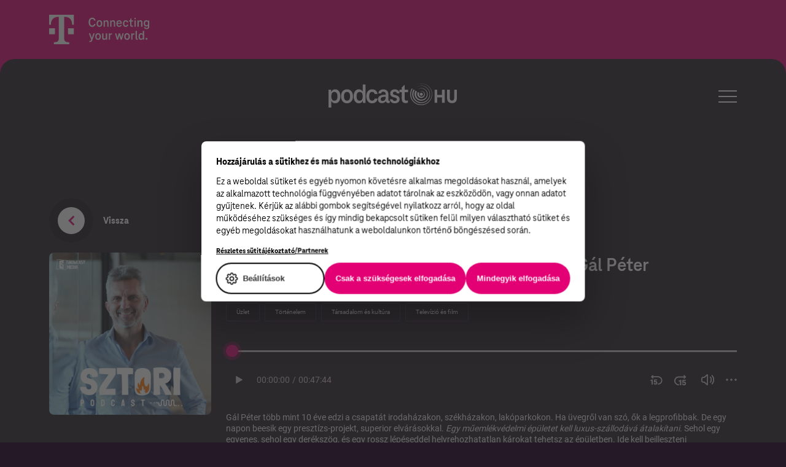

--- FILE ---
content_type: text/html; charset=UTF-8
request_url: https://podcast.hu/podcast/sztori-podcast/28640
body_size: 19382
content:
<!DOCTYPE html>
<html lang="hu">
<head>
        <meta charset="UTF-8"/>
    <meta name="viewport" content="width=device-width, initial-scale=1">

        <link rel="apple-touch-icon" sizes="180x180" href="/apple-icon.png">
    <link rel="icon" type="image/png" sizes="192x192"  href="/android-chrome-192x192.png">
    <link rel="icon" type="image/png" sizes="512x512"  href="/android-chrome-512x512.png">
    <link rel="icon" type="image/png" sizes="16x16" href="/favicon-32x32.png?t=1768721761">
    <link rel="icon" type="image/png" sizes="16x16" href="/favicon-16x16.png?t=1768721761">
    <link rel="manifest" href="/manifest.json">
    <meta name="msapplication-TileColor" content="#ffffff">
    <meta name="msapplication-TileImage" content="/ms-icon-144x144.png">
    <meta name="theme-color" content="#ffffff">

    <!-- Open Graph markup -->
    <meta property="og:title" content="Podcast.hu – a hazai podcastek epicentruma" />
    <meta property="og:description" content="Találj rá a kedvenc témáidra és műsoraidra!" />
    <meta property="og:image" content="https://podcast.hu/og_image.png" />

    <meta name="csrf-param" content="_csrf_747a8a52dc7df0832e18ea7b350d72bb">
<meta name="csrf-token" content="l4V6rStw8_P9C1NzPsXOwmykVSM21yVTW7VwKWkv2GfCzxCUQyDEp85zaktvi_36KuY2UXqOdwFsgklPKB6tBg==">
    <title>Podcast.hu – a hazai podcastek epicentruma</title>
    <meta name="description" content="Találj rá a kedvenc témáidra és műsoraidra!">

    <script src="https://unpkg.com/imask"></script>
    <script src="https://web.cmp.usercentrics.eu/modules/autoblocker.js"></script>
    <script id="usercentrics-cmp" src="https://web.cmp.usercentrics.eu/ui/loader.js" data-settings-id="me7_l5YEXybKB5" async></script>

        <script type="text/javascript">
        window.dataLayer = window.dataLayer || [];
        function gtag() {
            dataLayer.push(arguments);
        }
        gtag("consent", "default", {
            ad_personalization: "denied",
            ad_storage: "denied",
            ad_user_data: "denied",
            analytics_storage: "denied",
            functionality_storage: "denied",
            personalization_storage: "denied",
            security_storage: "granted",
            wait_for_update: 500,
        });
        gtag("set", "ads_data_redaction", true);
        gtag("set", "url_passthrough", true);
    </script>
    <!-- Google Tag Manager -->
<script>(function(w,d,s,l,i){w[l]=w[l]||[];w[l].push(

{'gtm.start': new Date().getTime(),event:'gtm.js'}
);var f=d.getElementsByTagName(s)[0],
j=d.createElement(s),dl=l!='dataLayer'?'&l='+l:'';j.async=true;j.src=
'https://www.googletagmanager.com/gtm.js?id='+i+dl;f.parentNode.insertBefore(j,f);
})(window,document,'script','dataLayer','GTM-TTMPNV8');</script>
<!-- End Google Tag Manager -->
    <link href="/assets/3f1fc5c7/dbcab70e/css/swiper-bundle.min.css" rel="stylesheet">
<link href="/assets/b8e6b4ab/f951a8e6/css/frontend.css" rel="stylesheet">
<script src="/assets/b49232e2/8a030602/raven.min.js"></script>
<script src="//ajax.googleapis.com/ajax/libs/jquery/2.1.4/jquery.min.js"></script>
<script>Raven.config("https://3dbd2d441fae4c73a98716e2669cc163@sentry.mito.hu/200", {"whitelistUrls":[],"environment":"production"}).install();
var baseUrl = "https:\/\/podcast.hu\/";</script></head>

<body>
<svg xmlns:xlink="http://www.w3.org/1999/xlink" width="0" height="0" style="position: absolute; width: 0; height: 0;">
  <symbol fill="none" xmlns="http://www.w3.org/2000/svg" viewBox="0 0 11 14" id="icon-play">
    <path d="M11 7L0.5 13.0622L0.500001 0.937822L11 7Z" fill="currentColor"/>
  </symbol>
  <symbol fill="none" xmlns="http://www.w3.org/2000/svg" viewBox="0 0 11 14" id="icon-pause">
    <rect width="4" height="14" fill="currentColor"/>
    <rect x="6" width="4" height="14" fill="currentColor"/>
  </symbol>
</svg><!-- Google Tag Manager (noscript) -->
<noscript><iframe src=https://www.googletagmanager.com/ns.html?id=GTM-TTMPNV8
 height="0" width="0" style="display:none;visibility:hidden"></iframe></noscript>
<!-- End Google Tag Manager (noscript) -->    <div class="c-main">
        
<header class="c-header">
    <div class="c-header__top">
        <div class="c-header__top__items">
            <div class="c-header__branding">
                <img class="c-header__branding-logo c-header__branding-logo--mobile" src="/assets/b8e6b4ab/f951a8e6/img/t_logo-mobile.svg" alt="">
                <img class="c-header__branding-logo c-header__branding-logo--desktop" src="/assets/b8e6b4ab/f951a8e6/img/t_logo-header.svg" alt="">
            </div>
        </div>
    </div>
    <div class="c-header__bottom">
        <div class="c-header__bottom__items">
            <div class="c-header__logo"></div>
            <div class="c-header__logo">
                <a href="/">
                    <img class="" src="/assets/b8e6b4ab/f951a8e6/img/logo.svg" alt="">
                </a>
            </div>
            <div class="c-header__menu">
                <div class="c-header__menu-icon">
                    <span></span>
                    <span></span>
                    <span></span>
                    <span></span>
                    <span></span>
                    <span></span>
                </div>
            </div>
        </div>
    </div>
</header>
<div class="c-menu">
  <a href="/kereses?type=podcast" class="c-menu__link">Keresés</a>
  <a href="/regisztracio" class="c-menu__link">Jelentkezés</a>
  <a href="/digitalis-innovacionk" class="c-menu__link">Digitális innovációnk</a>
  <a href="/hitvallas" class="c-menu__link">Mi a podcast.hu?</a>
</div>
        <div class="p-episode">
    <div class="p-episode__mobile-header">
        <div class="p-episode__mobile-header-overlay">
            <a href="/podcast/sztori-podcast" class="p-episode__breadcrumbs p-episode__breadcrumbs--mobile">
                <div class="p-episode__back">
                    <div class="p-episode__back-inner">
                        <img src="/assets/b8e6b4ab/f951a8e6/img/icons/caret-left-magenta.svg" alt="">
                    </div>
                </div>
                <span>Vissza</span>
            </a>
            <img class="p-episode__mobile-podcast-image" src="https://d3t3ozftmdmh3i.cloudfront.net/staging/podcast_uploaded_nologo/16535853/16535853-1697455292400-81fc637cc9889.jpg">
            <h1 class="p-episode__title p-episode__title--mobile">Az építészet Szépség & Szörnyeteg-sztorija - Gál Péter</h1>
        </div>
        <img src="https://d3t3ozftmdmh3i.cloudfront.net/staging/podcast_uploaded_episode/16535853/16535853-1707729116539-f76af028f735d.jpg">
    </div>
    <div class="p-episode__inner">
        <a href="/podcast/sztori-podcast" class="p-episode__breadcrumbs p-episode__breadcrumbs--desktop">
            <div class="p-episode__back">
                <div class="p-episode__back-inner">
                    <img src="/assets/b8e6b4ab/f951a8e6/img/icons/caret-left-magenta.svg" alt="">
                </div>
            </div>
            <span>Vissza</span>
        </a>
        <div class="p-episode__details">
            <div class="p-episode__image">
                <div class="p-episode__image-bg" style="background: url(https://d3t3ozftmdmh3i.cloudfront.net/staging/podcast_uploaded_episode/16535853/16535853-1707729116539-f76af028f735d.jpg) center; background-size: cover;"></div>
                <div class="p-episode__image-overlay"></div>
            </div>
            <div class="p-episode__text">
                <h1 class="p-episode__title p-episode__title--desktop">Az építészet Szépség & Szörnyeteg-sztorija - Gál Péter</h1>
                <div class="p-episode__minutes">Feb 14.                                            | 47 perc</div>
                                    <p class="p-episode__author"></p>
                <div class="p-episode__categories">
                                            <span class="p-episode__category">
                            Üzlet                        </span>
                                            <span class="p-episode__category">
                            Történelem                        </span>
                                            <span class="p-episode__category">
                            Társadalom és kultúra                        </span>
                                            <span class="p-episode__category">
                            Televízió és film                        </span>
                                    </div>
                
<div class="c-player
      c-player--large
        open
  ">
    <audio controls preload="metadata">
        <source src="https://anchor.fm/s/63284c14/podcast/play/82558094/https%3A%2F%2Fd3ctxlq1ktw2nl.cloudfront.net%2Fstaging%2F2024-1-12%2Fbc827ad8-cea7-d006-8e19-f3ba04b52a41.mp3" type="audio/mpeg">
    </audio>
    <div class="c-player__progress-container">
        <div class="c-player__progress">
            <div class="c-player__progress-seek">
                <div class="c-player__progress-bar">
                    <div class="c-player__progress-bar-lyrics">
                                            </div>
                    <div class="c-player__progress-bar-lyrics-cont">
                        <div class="c-player__progress-bar-lyrics-cont-value">
                                                    </div>
                    </div>
                    <div class="c-player__progress-bar-lyrics-tooltips">
                                            </div>
                    <div class="c-player__progress-bar-value">
                    </div>
                </div>
                <input type="range" min="0" max="100" value="0" class="c-player__slide">
            </div>
        </div>
        <div class="c-player__level-seek">
            <div class="c-player__level-bar">
                <div class="c-player__level-bar-value" style="width: 100%;"></div>
            </div>
            <input type="range" min="0" max="100" value="100" class="c-player__level-slide">
        </div>
    </div>
    <div class="c-player__controls">
        <div class="c-player__left_control_panel">
            <button class="c-player__play">
                <svg class="icon-play" width="11" height="14" viewBox="0 0 11 14" fill="none" xmlns="http://www.w3.org/2000/svg">
                    <path d="M11 7L0.5 13.0622L0.500001 0.937822L11 7Z" fill="white"/>
                    <use xlink:href="#icon-play" />
                </svg>
                <svg class="icon-pause" width="12" height="15" viewBox="0 0 12 15" fill="none" xmlns="http://www.w3.org/2000/svg">
                    <path fill-rule="evenodd" clip-rule="evenodd" d="M5 0.5V14.5H0V0.5H5ZM12 0.5V14.5H7V0.5H12Z" fill="#C4C4C4"/>
                    <use xlink:href="#icon-pause" />
                </svg>
            </button>
            <div class="c-player__time">
                <div class="c-player__current">00:00:00</div><span>/</span><div class="c-player__total">00:47:44</div>
            </div>
        </div>
        <div  class="c-player__right_control_panel">
                        <button class="c-player__back">
                <img src="/assets/b8e6b4ab/f951a8e6/img/icons/15_back.svg" alt="">
            </button>
            <button class="c-player__forward">
                <img src="/assets/b8e6b4ab/f951a8e6/img/icons/15_forward.svg" alt="">
            </button>
            <button class="c-player__level">
                <img class="icon-sound" src="/assets/b8e6b4ab/f951a8e6/img/icons/sound.svg" alt="">
                <img class="icon-mute" src="/assets/b8e6b4ab/f951a8e6/img/icons/mute.svg" alt="">
            </button>
            <button class="c-player__more">
                <img src="/assets/b8e6b4ab/f951a8e6/img/icons/more.svg" alt="">
            </button>
            <div class="c-player__more-container">
                <a href="https://anchor.fm/s/63284c14/podcast/play/82558094/https%3A%2F%2Fd3ctxlq1ktw2nl.cloudfront.net%2Fstaging%2F2024-1-12%2Fbc827ad8-cea7-d006-8e19-f3ba04b52a41.mp3" download>Letöltés</a>
            </div>
        </div>
    </div>
</div>
                <div class="p-episode__description">
                    <p><strong>Gál Péter</strong> több mint 10 éve edzi a csapatát irodaházakon, székházakon, lakóparkokon. Ha üvegről van szó, ők a legprofibbak. De egy napon beesik egy presztízs-projekt, superior elvárásokkal. <em>Egy műemlékvédelmi épületet kell luxus-szállodává átalakítani.</em> Sehol egy egyenes, sehol egy derékszög, és egy rossz lépéseddel helyrehozhatatlan károkat tehetsz az épületben. Ide kell beilleszteni többszázkilós üveglapokat, amik, ha rájuk lehelsz, máris eltörnek. Mindeközben még ezerrel flexelnek és kalapálnak az építkezésen.</p>
<p><br>De Péterék szeretik a macerát, és be akarják maguknak bizonyítani, hogy a template-megoldások mellett az egyedi, kreatív megoldásokban is képesek nagyot dobni.<br>A projektet elvállalják, hisz olyan, mintha egész életükben erre készültek volna. De ahogy telik-múlik az idő, egyre több jel mutat arra, hogy ebből még bizony nagy baj lesz...</p>
<p><br>A mai epizódban a <strong>W Hotel Budapest</strong> megmentésének és felújításának történetét meséljük el Gál Péter és az építész csapata szemszögéből. Sok izgi fordulat, és extrém anekdota vezetett ugyanis el oda, hogy ma ott állhat az Operával szemben, a régi lepusztult<strong> Drechsler-palotából</strong> átalakuló hotel, a Marriott hotellánc luxus-kategóriájú szállodája.</p>
<p>Lesz szó személyes álmokról, sorsszerű véletlenekről, és az építészet lelkéről. Bebizonyítjuk, hogy az épületeket övező történetek segítenek abban, hogy érzelmileg könnyebben tudjunk kapcsolódni egy épülethez, ahogy abban is, hogy egy életre megjegyezzük magunknak egy épületet. Akár jártunk már benne, akár nem. :)</p>
<p><br></p>
<p>W Budapest Hotel: további információkat és fotókat itt találsz:</p>
<p><a href="https://gmb.hu/az-operahazra-nezo-elnoki-lakosztalytol-a-titkos-speakeasy-barig/" target="_blank">https://gmb.hu/az-operahazra-nezo-elnoki-lakosztalytol-a-titkos-speakeasy-barig/</a></p>
<p><a href="https://gmb.hu/az-operahazra-nezo-elnoki-lakosztalytol-a-titkos-speakeasy-barig/" target="_blank"><br>https://epiteszforum.hu/tukrozi-a-luxust-a-gmb-solutions-egyedi-uvegfeluletei-a-w-hotelben</a></p>
<p><a href="https://gmb.hu/az-operahazra-nezo-elnoki-lakosztalytol-a-titkos-speakeasy-barig/" target="_blank"><br>https://www.octogon.hu/epiteszet/a-reszletek-tukreben-x/</a></p>
<p><strong></strong><a href="https://roadster.hu/nyit-a-w-budapest/" target="_blank">https://roadster.hu/nyit-a-w-budapest/</a></p>
<p><strong></strong><a href="https://welovebudapest.com/cikk/2023/6/20/latnivalok-es-kultura-drechsler-palota-w-budapest-hotel-balettintezet" target="_blank">https://welovebudapest.com/cikk/2023/6/20/latnivalok-es-kultura-drechsler-palota-w-budapest-hotel-balettintezet</a></p>
<p><a href="https://welovebudapest.com/cikk/2023/6/20/latnivalok-es-kultura-drechsler-palota-w-budapest-hotel-balettintezet" target="_blank">https://welovebudapest.com/en/article/2023/6/19/stay-new-5-star-w-budapest-hotel-dreschler-palace-andrassy-ut</a></p>
<p><strong></strong><a href="https://infostart.hu/gazdasag/2023/07/13/igy-nez-ki-a-luxushotel-a-balettintezet-helyen" target="_blank">https://infostart.hu/gazdasag/2023/07/13/igy-nez-ki-a-luxushotel-a-balettintezet-helyen</a><strong></strong></p>
<p><a href="https://magyarepitok.hu/mi-epul/2023/07/kreativ-dizajn-es-szellemiseg-megnyilt-az-andrassy-ut-uj-luxusszallodaja" target="_blank">https://magyarepitok.hu/mi-epul/2023/07/kreativ-dizajn-es-szellemiseg-megnyilt-az-andrassy-ut-uj-luxusszallodaja</a><strong></strong></p>
<p><a href="https://spabook.net/blog/hotelek/w-budapest-hotel-megnyitott/" target="_blank">https://spabook.net/blog/hotelek/w-budapest-hotel-megnyitott/</a> </p>
<p><br></p>
<p><strong>Gál Pétert itt éred:</strong><br><a href="https://www.linkedin.com/in/peter-gal-7258102a/" target="_blank">https://www.linkedin.com/in/peter-gal-7258102a/</a></p>
<p><br><strong>A GMB Solutions-t itt éred el:</strong></p>
<p><a href="https://gmb.hu/">⁠https://gmb.hu/⁠</a></p>
<p><a href="https://www.facebook.com/gmbsolutionszrt">⁠https://www.facebook.com/gmbsolutionszrt⁠</a></p>
<p><a href="https://www.linkedin.com/company/gmbsolutionszrt/">⁠https://www.linkedin.com/company/gmbsolutionszrt/⁠</a></p>
<p><br></p>
<p>Az epizód felvételét a<strong> GMB Solutions Zrt.</strong> támogatta.</p>
<p><br></p>
<p><br></p>
<p>
Támogasd te is az epizódok felvételét egy finom kávé árával:
patreon.com/SztoriPodcast
---
Kövesd a Sztori Podcast-ot mindenhol:
Facebook: facebook.com/sztori.podcast
Zárt csoport: facebook.com/groups/sztori.klub/
Instagram: instagram.com/sztori.podcast
--
Hirdetés és együttműködés:
peter@showcast.tech
www.showcast.tech</p>
                </div>
                <a href="/podcast/sztori-podcast" class="c-button c-button--dark c-button--small">Tovább a podcast oldalára</a>
            </div>
        </div>
    </div>
</div>

    </div>
    
<footer class="c-footer">
  <div class="c-footer__inner o-container">
    <div class="c-footer__left">
      <a>
        <img src="/assets/b8e6b4ab/f951a8e6/img/t_logo-footer.svg" alt="">
      </a>
    </div>
    <div class="c-footer__right">
      <span class="c-footer__copy">© 2026 Magyar Telekom Nyrt.</span>
      <div class="c-footer__links">
        <a href="https://podcast.hu/docs/podcast.hu_251107.pdf" target="_blank">Cookie policy</a>
        <a href="#" onClick="__ucCmp.showSecondLayer();">Cookie beállítások</a>
        <a href="https://podcast.hu/docs/podcast.hu_felhaszalasi_feltetelek_220428.pdf" target="_blank">Felhasználási feltételek</a>
        <a href="https://podcast.hu/docs/adatkezelesi_tajekoztato_220120.pdf" target="_blank">Adatkezelési tájékoztató</a>
      </div>
    </div>
  </div>
</footer>
    
<!-- modal dialogs -->
<div class="c-modal-response" role="alertdialog" aria-labelledby="dialog-label" aria-hidden="true">
    <div class="c-modal-response__content">
        <div class="c-modal-response__header">
            <button aria-label="close" class="c-modal-response__close o-button">
                <svg>
                    <use xlink:href="#icon-close-magenta"></use>
                </svg>
            </button>
        </div>
        <div class="c-modal-response__body">
            <h2 class="c-modal-response__heading o-heading o-heading--centered o-heading--h2">Köszönjük az érdeklődést!</h2>
            <p class="o-paragraph o-paragraph--light o-paragraph--centered">Kollégánk hamarosan felveszi önnel a kapcsolatot.</p>
            <button aria-label="close" class="o-button c-modal-response__button">
                VÁROM
            </button>
        </div>
    </div>
</div>
    <script src="/assets/a562eb58/1ee985e1/js/yii.js"></script>
<script src="/assets/9348a4f/dbcab70e/gsap/dist/gsap.min.js"></script>
<script src="/assets/9348a4f/dbcab70e/gsap/dist/ScrollTrigger.min.js"></script>
<script src="/assets/3f1fc5c7/dbcab70e/js/swiper-bundle.min.js"></script>
<script src="/assets/b8e6b4ab/f951a8e6/js/combined.js"></script></body>
</html>


--- FILE ---
content_type: image/svg+xml
request_url: https://podcast.hu/assets/b8e6b4ab/f951a8e6/img/icons/15_back.svg
body_size: 4341
content:
<svg width="21" height="17" viewBox="0 0 21 17" fill="none" xmlns="http://www.w3.org/2000/svg">
    <path d="M3.021 3.40918H13.1388C13.9876 3.40918 14.828 3.57441 15.6121 3.89557C16.3963 4.21672 17.1088 4.68746 17.709 5.28087C18.3091 5.87427 18.7854 6.57873 19.1102 7.35406C19.435 8.12939 19.6022 8.96045 19.6022 9.79965C19.6022 10.6382 19.4349 11.4685 19.1099 12.243C18.7849 13.0175 18.3086 13.7211 17.7083 14.3134C17.1079 14.9057 16.3952 15.375 15.6111 15.6946C14.827 16.0142 13.9869 16.1778 13.1388 16.1759" stroke="white" stroke-width="1.5" stroke-miterlimit="10"/>
    <path d="M3.021 3.40918H13.1388C13.9876 3.40918 14.828 3.57441 15.6121 3.89557C16.3963 4.21672 17.1088 4.68746 17.709 5.28087C18.3091 5.87427 18.7854 6.57873 19.1102 7.35406C19.435 8.12939 19.6022 8.96045 19.6022 9.79965C19.6022 10.6382 19.4349 11.4685 19.1099 12.243C18.7849 13.0175 18.3086 13.7211 17.7083 14.3134C17.1079 14.9057 16.3952 15.375 15.6111 15.6946C14.827 16.0142 13.9869 16.1778 13.1388 16.1759" stroke="#C4C4C4" stroke-width="1.5" stroke-miterlimit="10"/>
    <path d="M4.8252 5.84598L2.38892 3.42299L4.8252 1" stroke="white" stroke-width="1.5" stroke-miterlimit="10"/>
    <path d="M4.8252 5.84598L2.38892 3.42299L4.8252 1" stroke="#C4C4C4" stroke-width="1.5" stroke-miterlimit="10"/>
    <path d="M4.22518 8.17969V16.8806H2.48807V10.1596L0.401123 10.8156V9.46187L4.0382 8.17969H4.22518Z" fill="white"/>
    <path d="M4.22518 8.17969V16.8806H2.48807V10.1596L0.401123 10.8156V9.46187L4.0382 8.17969H4.22518Z" fill="#C4C4C4"/>
    <path d="M7.48347 12.9267L6.0962 12.5987L6.59682 8.19758H11.5307V9.58711H8.02632L7.80918 11.5134C7.92579 11.4458 8.10272 11.3742 8.33997 11.2987C8.57721 11.2192 8.8426 11.1794 9.13614 11.1794C9.56238 11.1794 9.94036 11.245 10.2701 11.3762C10.5998 11.5074 10.8793 11.6982 11.1085 11.9487C11.3417 12.1992 11.5186 12.5053 11.6393 12.8671C11.7599 13.2289 11.8202 13.6384 11.8202 14.0956C11.8202 14.4813 11.7599 14.849 11.6393 15.1989C11.5186 15.5448 11.3357 15.8549 11.0904 16.1292C10.8451 16.3996 10.5375 16.6123 10.1676 16.7673C9.79761 16.9224 9.35931 16.9999 8.85266 16.9999C8.47467 16.9999 8.10875 16.9443 7.7549 16.8329C7.40506 16.7216 7.08941 16.5566 6.80793 16.338C6.53047 16.1193 6.3073 15.8549 6.13842 15.5448C5.97355 15.2307 5.8871 14.8729 5.87906 14.4713H7.60411C7.62823 14.7178 7.69257 14.9305 7.79712 15.1094C7.90569 15.2844 8.04844 15.4196 8.22537 15.515C8.40229 15.6104 8.60938 15.6581 8.84662 15.6581C9.06778 15.6581 9.25678 15.6164 9.4136 15.5329C9.57042 15.4494 9.69708 15.3341 9.79359 15.187C9.8901 15.0359 9.96047 14.861 10.0047 14.6622C10.053 14.4594 10.0771 14.2407 10.0771 14.0062C10.0771 13.7716 10.0489 13.5589 9.99264 13.3681C9.93634 13.1772 9.84989 13.0122 9.73327 12.8731C9.61666 12.7339 9.46788 12.6266 9.28693 12.551C9.11001 12.4755 8.90292 12.4377 8.66568 12.4377C8.34399 12.4377 8.09468 12.4874 7.91775 12.5868C7.74484 12.6862 7.60009 12.7995 7.48347 12.9267Z" fill="white"/>
    <path d="M7.48347 12.9267L6.0962 12.5987L6.59682 8.19758H11.5307V9.58711H8.02632L7.80918 11.5134C7.92579 11.4458 8.10272 11.3742 8.33997 11.2987C8.57721 11.2192 8.8426 11.1794 9.13614 11.1794C9.56238 11.1794 9.94036 11.245 10.2701 11.3762C10.5998 11.5074 10.8793 11.6982 11.1085 11.9487C11.3417 12.1992 11.5186 12.5053 11.6393 12.8671C11.7599 13.2289 11.8202 13.6384 11.8202 14.0956C11.8202 14.4813 11.7599 14.849 11.6393 15.1989C11.5186 15.5448 11.3357 15.8549 11.0904 16.1292C10.8451 16.3996 10.5375 16.6123 10.1676 16.7673C9.79761 16.9224 9.35931 16.9999 8.85266 16.9999C8.47467 16.9999 8.10875 16.9443 7.7549 16.8329C7.40506 16.7216 7.08941 16.5566 6.80793 16.338C6.53047 16.1193 6.3073 15.8549 6.13842 15.5448C5.97355 15.2307 5.8871 14.8729 5.87906 14.4713H7.60411C7.62823 14.7178 7.69257 14.9305 7.79712 15.1094C7.90569 15.2844 8.04844 15.4196 8.22537 15.515C8.40229 15.6104 8.60938 15.6581 8.84662 15.6581C9.06778 15.6581 9.25678 15.6164 9.4136 15.5329C9.57042 15.4494 9.69708 15.3341 9.79359 15.187C9.8901 15.0359 9.96047 14.861 10.0047 14.6622C10.053 14.4594 10.0771 14.2407 10.0771 14.0062C10.0771 13.7716 10.0489 13.5589 9.99264 13.3681C9.93634 13.1772 9.84989 13.0122 9.73327 12.8731C9.61666 12.7339 9.46788 12.6266 9.28693 12.551C9.11001 12.4755 8.90292 12.4377 8.66568 12.4377C8.34399 12.4377 8.09468 12.4874 7.91775 12.5868C7.74484 12.6862 7.60009 12.7995 7.48347 12.9267Z" fill="#C4C4C4"/>
</svg>


--- FILE ---
content_type: image/svg+xml
request_url: https://podcast.hu/assets/b8e6b4ab/f951a8e6/img/icons/mute.svg
body_size: 1491
content:
<svg width="24" height="24" viewBox="0 0 24 24" fill="none" xmlns="http://www.w3.org/2000/svg">
    <path fill-rule="evenodd" clip-rule="evenodd" d="M4.23 3.57C4.49364 3.30182 4.91016 3.27744 5.20536 3.49686L5.29 3.57L21.03 19.31C21.325 19.6 21.325 20.075 21.03 20.37C20.885 20.515 20.69 20.59 20.5 20.59C20.348 20.59 20.1928 20.542 20.0626 20.4486L19.97 20.37L4.23 4.63001C3.935 4.34001 3.94 3.865 4.23 3.57ZM5.87 8.39001L6.93 9.45C6.69812 9.68625 6.54281 9.99907 6.50761 10.3482L6.5 10.5V13.5C6.5 14.2765 7.09792 14.9201 7.85607 14.9931L8 15H10.07L14.5 18.94V17.02L16 18.52V20.5H14L9.5 16.5H8C6.40411 16.5 5.09647 15.2494 5.0051 13.6761L5 13.5V10.5C5 9.74375 5.27729 9.05473 5.73944 8.5292L5.87 8.39001ZM16 3.5V12.155L14.5 10.655V5.06L11.54 7.695L10.475 6.635L14 3.5H16Z" fill="white"/>
    <path fill-rule="evenodd" clip-rule="evenodd" d="M4.23 3.57C4.49364 3.30182 4.91016 3.27744 5.20536 3.49686L5.29 3.57L21.03 19.31C21.325 19.6 21.325 20.075 21.03 20.37C20.885 20.515 20.69 20.59 20.5 20.59C20.348 20.59 20.1928 20.542 20.0626 20.4486L19.97 20.37L4.23 4.63001C3.935 4.34001 3.94 3.865 4.23 3.57ZM5.87 8.39001L6.93 9.45C6.69812 9.68625 6.54281 9.99907 6.50761 10.3482L6.5 10.5V13.5C6.5 14.2765 7.09792 14.9201 7.85607 14.9931L8 15H10.07L14.5 18.94V17.02L16 18.52V20.5H14L9.5 16.5H8C6.40411 16.5 5.09647 15.2494 5.0051 13.6761L5 13.5V10.5C5 9.74375 5.27729 9.05473 5.73944 8.5292L5.87 8.39001ZM16 3.5V12.155L14.5 10.655V5.06L11.54 7.695L10.475 6.635L14 3.5H16Z" fill="#C4C4C4"/>
</svg>


--- FILE ---
content_type: application/javascript
request_url: https://podcast.hu/assets/a562eb58/1ee985e1/js/yii.js
body_size: 20781
content:
window.yii=function(t){function e(){t.ajaxPrefilter(function(t,e,i){!t.crossDomain&&u.getCsrfParam()&&i.setRequestHeader("X-CSRF-Token",u.getCsrfToken())}),u.refreshCsrfToken()}function i(){t(document).ajaxComplete(function(t,e){var i=e&&e.getResponseHeader("X-Redirect");i&&window.location.assign(i)})}function a(){var e={};t("script[src]").each(function(){var t=o(this.src);e[t]=!0}),t.ajaxPrefilter("script",function(t,i,a){if("jsonp"!=t.dataType){var n=o(t.url),s=!0===e[n]&&!r(n),u=void 0!==e[n]&&!0===e[n].xhrDone;if(s||u)return void a.abort();void 0!==e[n]&&!0!==e[n]||(e[n]={xhrList:[],xhrDone:!1}),a.done(function(t,i,a){if(!0!==e[a.yiiUrl].xhrDone){e[a.yiiUrl].xhrDone=!0;for(var n=0,r=e[a.yiiUrl].xhrList.length;n<r;n++){var s=e[a.yiiUrl].xhrList[n];s&&s.readyState!==XMLHttpRequest.DONE&&s.abort()}e[a.yiiUrl]=!0}}).fail(function(t,i){if("abort"!==i){delete e[t.yiiUrl].xhrList[t.yiiIndex];for(var a=!0,n=0,r=e[t.yiiUrl].xhrList.length;n<r;n++)e[t.yiiUrl].xhrList[n]&&(a=!1);a&&delete e[t.yiiUrl]}}),a.yiiIndex=e[n].xhrList.length,a.yiiUrl=n,e[n].xhrList[a.yiiIndex]=a}}),t(document).ajaxComplete(function(){var e=[];t("link[rel=stylesheet]").each(function(){var i=o(this.href);r(i)||(-1===t.inArray(i,e)?e.push(i):t(this).remove())})})}function n(){var e=function(e){var i=t(this),a=i.data("method"),n=i.data("confirm"),r=i.data("form");return void 0===a&&void 0===n&&void 0===r||(void 0!==n&&!1!==n&&""!==n?t.proxy(u.confirm,this)(n,function(){u.handleAction(i,e)}):u.handleAction(i,e),e.stopImmediatePropagation(),!1)};t(document).on("click.yii",u.clickableSelector,e).on("change.yii",u.changeableSelector,e)}function r(t){for(var e=0;e<u.reloadableScripts.length;e++){var i=o(u.reloadableScripts[e]);if(!0===new RegExp("^"+s(i).split("\\*").join(".+")+"$").test(t))return!0}return!1}function s(t){return t.replace(/[\-\[\]\/\{\}\(\)\*\+\?\.\\\^\$\|]/g,"\\$&")}function o(t){return"/"===t.charAt(0)?u.getBaseCurrentUrl()+t:t}var u={reloadableScripts:[],clickableSelector:'a, button, input[type="submit"], input[type="button"], input[type="reset"], input[type="image"]',changeableSelector:"select, input, textarea",getCsrfParam:function(){return t("meta[name=csrf-param]").attr("content")},getCsrfToken:function(){return t("meta[name=csrf-token]").attr("content")},setCsrfToken:function(e,i){t("meta[name=csrf-param]").attr("content",e),t("meta[name=csrf-token]").attr("content",i)},refreshCsrfToken:function(){var e=u.getCsrfToken();e&&t('form input[name="'+u.getCsrfParam()+'"]').val(e)},confirm:function(t,e,i){window.confirm(t)?!e||e():!i||i()},handleAction:function(e,i){var a,n=e.attr("data-form")?t("#"+e.attr("data-form")):e.closest("form"),r=!e.data("method")&&n?n.attr("method"):e.data("method"),s=e.attr("href"),o=s&&"#"!==s,d=e.data("params"),l=d&&t.isPlainObject(d),c=e.data("pjax"),f=void 0!==c&&0!==c&&t.support.pjax,m={},h=["submit","reset","elements","length","name","acceptCharset","action","enctype","method","target"];if(t.each(h,function(t,e){l&&d.hasOwnProperty(e)}),f&&(a=e.data("pjax-container"),void 0!==a&&a.length||(a=e.closest("[data-pjax-container]").attr("id")?"#"+e.closest("[data-pjax-container]").attr("id"):""),a.length||(a="body"),m={container:a,push:!!e.data("pjax-push-state"),replace:!!e.data("pjax-replace-state"),scrollTo:e.data("pjax-scrollto"),pushRedirect:e.data("pjax-push-redirect"),replaceRedirect:e.data("pjax-replace-redirect"),skipOuterContainers:e.data("pjax-skip-outer-containers"),timeout:e.data("pjax-timeout"),originalEvent:i,originalTarget:e}),void 0===r)return void(o?f?t.pjax.click(i,m):window.location.assign(s):e.is(":submit")&&n.length&&(f&&n.on("submit",function(e){t.pjax.submit(e,m)}),n.trigger("submit")));var v,p,g=!n.length;if(g){o||(s=u.getCurrentUrl()),n=t("<form/>",{method:r,action:s});var y=e.attr("target");if(y&&n.attr("target",y),/(get|post)/i.test(r)||(n.append(t("<input/>",{name:"_method",value:r,type:"hidden"})),r="post",n.attr("method",r)),/post/i.test(r)){var b=u.getCsrfParam();b&&n.append(t("<input/>",{name:b,value:u.getCsrfToken(),type:"hidden"}))}n.hide().appendTo("body")}else v=n.attr("method"),n.attr("method",r),o&&(p=n.attr("action"),n.attr("action",s));var x=n.data("yiiActiveForm");x&&(x.submitObject=e),l&&t.each(d,function(e,i){n.append(t("<input/>").attr({name:e,value:i,type:"hidden"}))}),f&&n.on("submit",function(e){t.pjax.submit(e,m)}),n.trigger("submit"),t.when(n.data("yiiSubmitFinalizePromise")).done(function(){if(g)return void n.remove();void 0!==p&&n.attr("action",p),n.attr("method",v),l&&t.each(d,function(e){t('input[name="'+e+'"]',n).remove()})})},getQueryParams:function(e){var i=e.indexOf("?");if(i<0)return{};for(var a=t.grep(e.substring(i+1).split("#")[0].split("&"),function(t){return""!==t}),n={},r=0,s=a.length;r<s;r++){var o=a[r].split("="),u=decodeURIComponent(o[0].replace(/\+/g,"%20")),d=o.length>1?decodeURIComponent(o[1].replace(/\+/g,"%20")):"";u.length&&(void 0===n[u]?n[u]=d||"":(t.isArray(n[u])||(n[u]=[n[u]]),n[u].push(d||"")))}return n},initModule:function(e){(void 0===e.isActive||e.isActive)&&(t.isFunction(e.init)&&e.init(),t.each(e,function(){t.isPlainObject(this)&&u.initModule(this)}))},init:function(){e(),i(),a(),n()},getBaseCurrentUrl:function(){return window.location.protocol+"//"+window.location.host},getCurrentUrl:function(){return window.location.href}};return u}(window.jQuery),window.jQuery(function(){window.yii.initModule(window.yii)}),function(t){t.fn.yiiActiveForm=function(e){return o[e]?o[e].apply(this,Array.prototype.slice.call(arguments,1)):"object"!=typeof e&&e?(t.error("Method "+e+" does not exist on jQuery.yiiActiveForm"),!1):o.init.apply(this,arguments)};var e,i={beforeValidate:"beforeValidate",afterValidate:"afterValidate",beforeValidateAttribute:"beforeValidateAttribute",afterValidateAttribute:"afterValidateAttribute",beforeSubmit:"beforeSubmit",ajaxBeforeSend:"ajaxBeforeSend",ajaxComplete:"ajaxComplete",afterInit:"afterInit"},a={encodeErrorSummary:!0,errorSummary:".error-summary",validateOnSubmit:!0,errorCssClass:"has-error",successCssClass:"has-success",validatingCssClass:"validating",ajaxParam:"ajax",ajaxDataType:"json",validationUrl:void 0,scrollToError:!0,scrollToErrorOffset:0,validationStateOn:"container"},n={id:void 0,name:void 0,container:void 0,input:void 0,error:".help-block",encodeError:!0,validateOnChange:!0,validateOnBlur:!0,validateOnType:!1,validationDelay:500,enableAjaxValidation:!1,validate:void 0,status:0,cancelled:!1,value:void 0,updateAriaInvalid:!0},r=function(i){e=t.Deferred(),i.data("yiiSubmitFinalizePromise",e.promise())},s=function(t){e&&(e.resolve(),e=void 0,t.removeData("yiiSubmitFinalizePromise"))},o={init:function(e,r){return this.each(function(){var s=t(this);if(!s.data("yiiActiveForm")){var d=t.extend({},a,r||{});void 0===d.validationUrl&&(d.validationUrl=s.attr("action")),t.each(e,function(i){e[i]=t.extend({value:j(s,this)},n,this),u(s,e[i])}),s.data("yiiActiveForm",{settings:d,attributes:e,submitting:!1,validated:!1,options:p(s)}),s.on("reset.yiiActiveForm",o.resetForm),d.validateOnSubmit&&(s.on("mouseup.yiiActiveForm keyup.yiiActiveForm",":submit",function(){s.data("yiiActiveForm").submitObject=t(this)}),s.on("submit.yiiActiveForm",o.submitForm));var l=t.Event(i.afterInit);s.trigger(l)}})},add:function(e){var i=t(this);e=t.extend({value:j(i,e)},n,e),i.data("yiiActiveForm").attributes.push(e),u(i,e)},remove:function(e){var i=t(this),a=i.data("yiiActiveForm").attributes,n=-1,r=void 0;return t.each(a,function(t){if(a[t].id==e)return n=t,r=a[t],!1}),n>=0&&(a.splice(n,1),d(i,r)),r},validateAttribute:function(e){var i=o.find.call(this,e);void 0!=i&&l(t(this),i,!0)},find:function(e){var i=t(this).data("yiiActiveForm").attributes,a=void 0;return t.each(i,function(t){if(i[t].id==e)return a=i[t],!1}),a},destroy:function(){return this.each(function(){t(this).off(".yiiActiveForm"),t(this).removeData("yiiActiveForm")})},data:function(){return this.data("yiiActiveForm")},validate:function(e){e&&(t(this).data("yiiActiveForm").submitting=!0);var a=t(this),n=a.data("yiiActiveForm"),r=!1,o={},u=h(),d=n.submitting;if(d){var l=t.Event(i.beforeValidate);if(a.trigger(l,[o,u]),!1===l.result)return n.submitting=!1,void s(a)}t.each(n.attributes,function(){this.$form=a;var e=E(a,this);if(e.toArray().reduce(function(e,i){return e&&t(i).is(":disabled")},!0))return!0;if(e.length&&"select"===e[0].tagName.toLowerCase()){var s=e[0].options,d=!s||!s.length,l=e.attr("required"),c=e.attr("multiple"),f=e.attr("size")||1;if(l&&!c&&1===parseInt(f,10)){if(d)return!0;if(s[0]&&""!==s[0].value&&""!==s[0].text)return!0}}if(this.cancelled=!1,n.submitting||2===this.status||3===this.status){var m=o[this.id];void 0===m&&(m=[],o[this.id]=m);var h=t.Event(i.beforeValidateAttribute);a.trigger(h,[this,m,u]),!1!==h.result?(this.validate&&this.validate(this,j(a,this),m,u,a),this.enableAjaxValidation&&(r=!0)):this.cancelled=!0}}),t.when.apply(this,u).always(function(){for(var e in o)0===o[e].length&&delete o[e];if(r&&(t.isEmptyObject(o)||n.submitting)){var u=n.submitObject,l="&"+n.settings.ajaxParam+"="+a.attr("id");u&&u.length&&u.attr("name")&&(l+="&"+u.attr("name")+"="+u.attr("value")),t.ajax({url:n.settings.validationUrl,type:a.attr("method"),data:a.serialize()+l,dataType:n.settings.ajaxDataType,complete:function(t,e){a.trigger(i.ajaxComplete,[t,e])},beforeSend:function(t,e){a.trigger(i.ajaxBeforeSend,[t,e])},success:function(e){null!==e&&"object"==typeof e?(t.each(n.attributes,function(){this.enableAjaxValidation&&!this.cancelled||delete e[this.id]}),b(a,t.extend(o,e),d)):b(a,o,d)},error:function(){n.submitting=!1,s(a)}})}else n.submitting?window.setTimeout(function(){b(a,o,d)},200):b(a,o,d)})},submitForm:function(){var e=t(this),a=e.data("yiiActiveForm");if(a.validated){a.submitting=!1;var n=t.Event(i.beforeSubmit);return e.trigger(n),!1===n.result?(a.validated=!1,s(e),!1):(x(e),!0)}return r(e),void 0!==a.settings.timer&&clearTimeout(a.settings.timer),a.submitting=!0,o.validate.call(e),!1},resetForm:function(){var e=t(this),i=e.data("yiiActiveForm");window.setTimeout(function(){t.each(i.attributes,function(){this.value=j(e,this),this.status=0;var t=e.find(this.container),a=E(e,this);("input"===i.settings.validationStateOn?a:t).removeClass(i.settings.validatingCssClass+" "+i.settings.errorCssClass+" "+i.settings.successCssClass),t.find(this.error).html("")}),e.find(i.settings.errorSummary).hide().find("ul").html("")},1)},updateMessages:function(e,i){var a=t(this),n=a.data("yiiActiveForm");t.each(n.attributes,function(){A(a,this,e)}),i&&w(a,e)},updateAttribute:function(e,i){var a=o.find.call(this,e);if(void 0!=a){var n={};n[e]=i,A(t(this),a,n)}}},u=function(e,i){var a=E(e,i);i.validateOnChange&&a.on("change.yiiActiveForm",function(){l(e,i,!1)}),i.validateOnBlur&&a.on("blur.yiiActiveForm",function(){0!=i.status&&1!=i.status||l(e,i,!0)}),i.validateOnType&&a.on("keyup.yiiActiveForm",function(a){-1===t.inArray(a.which,[16,17,18,37,38,39,40])&&i.value!==j(e,i)&&l(e,i,!1,i.validationDelay)})},d=function(t,e){E(t,e).off(".yiiActiveForm")},l=function(e,i,a,n){var r=e.data("yiiActiveForm");a&&(i.status=2),t.each(r.attributes,function(){c(this.value,j(e,this))||(this.status=2,a=!0)}),a&&(void 0!==r.settings.timer&&clearTimeout(r.settings.timer),r.settings.timer=window.setTimeout(function(){r.submitting||e.is(":hidden")||(t.each(r.attributes,function(){if(2===this.status){this.status=3;var t=e.find(this.container),i=E(e,this);("input"===r.settings.validationStateOn?i:t).addClass(r.settings.validatingCssClass)}}),o.validate.call(e))},n||200))},c=function(t,e){return t instanceof Object?f(t,e):Array.isArray(t)?m(t,e):t===e},f=function(t,e){if(!(t instanceof Object&&e instanceof Object))return!1;var i=Object.keys(t),a=Object.keys(e);if(i.length!==a.length)return!1;for(var n=0;n<i.length;n+=1){if(!e.hasOwnProperty(i[n]))return!1;if(t[i[n]]!==e[i[n]])return!1}return!0},m=function(t,e){if(!Array.isArray(t)||!Array.isArray(e))return!1;if(t.length!==e.length)return!1;for(var i=0;i<t.length;i+=1)if(t[i]!==e[i])return!1;return!0},h=function(){var e=[];return e.add=function(e){this.push(new t.Deferred(e))},e},v=["action","target","method","enctype"],p=function(t){for(var e={},i=0;i<v.length;i++)e[v[i]]=t.attr(v[i]);return e},g=function(t,e){for(var i=0;i<v.length;i++){var a=e.attr("form"+v[i]);a&&t.attr(v[i],a)}},y=function(t){for(var e=t.data("yiiActiveForm"),i=0;i<v.length;i++)t.attr(v[i],e.options[v[i]]||null)},b=function(e,a,n){var r=e.data("yiiActiveForm");if(void 0===r)return!1;var o,u=[];if(t.each(r.attributes,function(){var t=n&&A(e,this,a)||!n&&C(e,this,a);o=E(e,this),o.is(":disabled")||this.cancelled||!t||u.push(this)}),e.trigger(i.afterValidate,[a,u]),n)if(w(e,a),u.length){if(r.settings.scrollToError){var d=t(document).height(),l=e.find(t.map(u,function(t){return t.input}).join(",")).first().closest(":visible").offset().top-r.settings.scrollToErrorOffset;l=l<0?0:l>d?d:l;var c=t(window).scrollTop();(l<c||l>c+t(window).height())&&t(window).scrollTop(l)}r.submitting=!1}else r.validated=!0,r.submitObject&&g(e,r.submitObject),e.submit(),r.submitObject&&y(e);else t.each(r.attributes,function(){this.cancelled||2!==this.status&&3!==this.status||A(e,this,a)});s(e)},x=function(e){var i=e.data("yiiActiveForm"),a=i.submitObject||e.find(":submit:first");if(a.length&&"submit"==a.attr("type")&&a.attr("name")){var n=t('input[type="hidden"][name="'+a.attr("name")+'"]',e);n.length?n.attr("value",a.attr("value")):t("<input>").attr({type:"hidden",name:a.attr("name"),value:a.attr("value")}).appendTo(e)}},A=function(e,a,n){var r=e.data("yiiActiveForm"),s=E(e,a),o=C(e,a,n);if(t.isArray(n[a.id])||(n[a.id]=[]),a.status=1,s.length){var u=e.find(a.container),d=u.find(a.error);O(e,a,o);var l="input"===r.settings.validationStateOn?s:u;o?(a.encodeError?d.text(n[a.id][0]):d.html(n[a.id][0]),l.removeClass(r.settings.validatingCssClass+" "+r.settings.successCssClass).addClass(r.settings.errorCssClass)):(d.empty(),l.removeClass(r.settings.validatingCssClass+" "+r.settings.errorCssClass+" ").addClass(r.settings.successCssClass)),a.value=j(e,a)}return e.trigger(i.afterValidateAttribute,[a,n[a.id]]),o},C=function(e,i,a){var n=E(e,i),r=!1;return t.isArray(a[i.id])||(a[i.id]=[]),n.length&&(r=a[i.id].length>0),r},w=function(e,i){var a=e.data("yiiActiveForm"),n=e.find(a.settings.errorSummary),r=n.find("ul").empty();n.length&&i&&(t.each(a.attributes,function(){if(t.isArray(i[this.id])&&i[this.id].length){var e=t("<li/>");a.settings.encodeErrorSummary?e.text(i[this.id][0]):e.html(i[this.id][0]),r.append(e)}}),n.toggle(r.find("li").length>0))},j=function(e,i){var a=E(e,i),n=a.attr("type");if("checkbox"===n||"radio"===n){var r=a.filter(":checked");if(r.length>1){var s=[];return r.each(function(e){s.push(t(r.get(e)).val())}),s}return r.length||(r=e.find('input[type=hidden][name="'+a.attr("name")+'"]')),r.val()}return a.val()},E=function(t,e){var i=t.find(e.input);return i.length&&"div"===i[0].tagName.toLowerCase()?i.find("input"):i},O=function(t,e,i){e.updateAriaInvalid&&t.find(e.input).attr("aria-invalid",i?"true":"false")}}(window.jQuery),yii.validation=function(t){function e(e,i,a){if("undefined"==typeof File)return[];var n=t(e.input,e.$form).get(0);if(void 0===n)return[];var r=n.files;return r?0===r.length?(a.skipOnEmpty||i.push(a.uploadRequired),[]):a.maxFiles&&a.maxFiles<r.length?(i.push(a.tooMany),[]):r:(i.push(a.message),[])}function i(t,e,i){if(i.extensions&&i.extensions.length>0){for(var n=!1,r=t.name.toLowerCase(),s=0;s<i.extensions.length;s++){var o=i.extensions[s].toLowerCase();if(""===o&&-1===r.indexOf(".")||r.substr(r.length-i.extensions[s].length-1)==="."+o){n=!0;break}}n||e.push(i.wrongExtension.replace(/\{file\}/g,t.name))}i.mimeTypes&&i.mimeTypes.length>0&&(a(i.mimeTypes,t.type)||e.push(i.wrongMimeType.replace(/\{file\}/g,t.name))),i.maxSize&&i.maxSize<t.size&&e.push(i.tooBig.replace(/\{file\}/g,t.name)),i.minSize&&i.minSize>t.size&&e.push(i.tooSmall.replace(/\{file\}/g,t.name))}function a(t,e){for(var i=0,a=t.length;i<a;i++)if(new RegExp(t[i]).test(e))return!0;return!1}function n(t,e,i,a){a.minWidth&&e.width<a.minWidth&&i.push(a.underWidth.replace(/\{file\}/g,t.name)),a.maxWidth&&e.width>a.maxWidth&&i.push(a.overWidth.replace(/\{file\}/g,t.name)),a.minHeight&&e.height<a.minHeight&&i.push(a.underHeight.replace(/\{file\}/g,t.name)),a.maxHeight&&e.height>a.maxHeight&&i.push(a.overHeight.replace(/\{file\}/g,t.name))}var r={isEmpty:function(e){return null===e||void 0===e||t.isArray(e)&&0===e.length||""===e},addMessage:function(t,e,i){t.push(e.replace(/\{value\}/g,i))},required:function(e,i,a){var n=!1;if(void 0===a.requiredValue){var s="string"==typeof e||e instanceof String;(a.strict&&void 0!==e||!a.strict&&!r.isEmpty(s?t.trim(e):e))&&(n=!0)}else(!a.strict&&e==a.requiredValue||a.strict&&e===a.requiredValue)&&(n=!0);n||r.addMessage(i,a.message,e)},boolean:function(t,e,i){if(!i.skipOnEmpty||!r.isEmpty(t)){!i.strict&&(t==i.trueValue||t==i.falseValue)||i.strict&&(t===i.trueValue||t===i.falseValue)||r.addMessage(e,i.message,t)}},string:function(t,e,i){if(!i.skipOnEmpty||!r.isEmpty(t)){if("string"!=typeof t)return void r.addMessage(e,i.message,t);if(void 0!==i.is&&t.length!=i.is)return void r.addMessage(e,i.notEqual,t);void 0!==i.min&&t.length<i.min&&r.addMessage(e,i.tooShort,t),void 0!==i.max&&t.length>i.max&&r.addMessage(e,i.tooLong,t)}},file:function(a,n,r){var s=e(a,n,r);t.each(s,function(t,e){i(e,n,r)})},image:function(a,n,s,o){var u=e(a,n,s);t.each(u,function(e,a){if(i(a,n,s),"undefined"!=typeof FileReader){var u=t.Deferred();r.validateImage(a,n,s,u,new FileReader,new Image),o.push(u)}})},validateImage:function(t,e,i,a,r,s){s.onload=function(){n(t,s,e,i),a.resolve()},s.onerror=function(){e.push(i.notImage.replace(/\{file\}/g,t.name)),a.resolve()},r.onload=function(){s.src=this.result},r.onerror=function(){a.resolve()},r.readAsDataURL(t)},number:function(t,e,i){if(!i.skipOnEmpty||!r.isEmpty(t)){if("string"==typeof t&&!i.pattern.test(t))return void r.addMessage(e,i.message,t);void 0!==i.min&&t<i.min&&r.addMessage(e,i.tooSmall,t),void 0!==i.max&&t>i.max&&r.addMessage(e,i.tooBig,t)}},range:function(e,i,a){if(!a.skipOnEmpty||!r.isEmpty(e)){if(!a.allowArray&&t.isArray(e))return void r.addMessage(i,a.message,e);var n=!0;t.each(t.isArray(e)?e:[e],function(e,i){return-1!=t.inArray(i,a.range)||(n=!1,!1)}),void 0===a.not&&(a.not=!1),a.not===n&&r.addMessage(i,a.message,e)}},regularExpression:function(t,e,i){i.skipOnEmpty&&r.isEmpty(t)||(!i.not&&!i.pattern.test(t)||i.not&&i.pattern.test(t))&&r.addMessage(e,i.message,t)},email:function(t,e,i){if(!i.skipOnEmpty||!r.isEmpty(t)){var a=!0,n=/^((?:"?([^"]*)"?\s)?)(?:\s+)?(?:(<?)((.+)@([^>]+))(>?))$/,s=n.exec(t);if(null===s)a=!1;else{var o=s[5],u=s[6];i.enableIDN&&(o=punycode.toASCII(o),u=punycode.toASCII(u),t=s[1]+s[3]+o+"@"+u+s[7]),a=!(o.length>64)&&(!((o+"@"+u).length>254)&&(i.pattern.test(t)||i.allowName&&i.fullPattern.test(t)))}a||r.addMessage(e,i.message,t)}},url:function(t,e,i){if(!i.skipOnEmpty||!r.isEmpty(t)){i.defaultScheme&&!/:\/\//.test(t)&&(t=i.defaultScheme+"://"+t);var a=!0;if(i.enableIDN){var n=/^([^:]+):\/\/([^\/]+)(.*)$/.exec(t);null===n?a=!1:t=n[1]+"://"+punycode.toASCII(n[2])+n[3]}a&&i.pattern.test(t)||r.addMessage(e,i.message,t)}},trim:function(e,i,a,n){var s=e.find(i.input);return s.is(":checkbox, :radio")?n:(n=s.val(),a.skipOnEmpty&&r.isEmpty(n)||(n=t.trim(n),s.val(n)),n)},captcha:function(e,i,a){if(!a.skipOnEmpty||!r.isEmpty(e)){var n=t("body").data(a.hashKey);n=null==n?a.hash:n[a.caseSensitive?0:1];for(var s=a.caseSensitive?e:e.toLowerCase(),o=s.length-1,u=0;o>=0;--o)u+=s.charCodeAt(o);u!=n&&r.addMessage(i,a.message,e)}},compare:function(e,i,a,n){if(!a.skipOnEmpty||!r.isEmpty(e)){var s,o=!0;if(void 0===a.compareAttribute)s=a.compareValue;else{var u=t("#"+a.compareAttribute);u.length||(u=n.find('[name="'+a.compareAttributeName+'"]')),s=u.val()}switch("number"===a.type&&(e=e?parseFloat(e):0,s=s?parseFloat(s):0),a.operator){case"==":o=e==s;break;case"===":o=e===s;break;case"!=":o=e!=s;break;case"!==":o=e!==s;break;case">":o=e>s;break;case">=":o=e>=s;break;case"<":o=e<s;break;case"<=":o=e<=s;break;default:o=!1}o||r.addMessage(i,a.message,e)}},ip:function(t,e,i){if(!i.skipOnEmpty||!r.isEmpty(t)){var a=null,n=null,s=new RegExp(i.ipParsePattern).exec(t);if(s&&(a=s[1]||null,t=s[2],n=s[4]||null),!0===i.subnet&&null===n)return void r.addMessage(e,i.messages.noSubnet,t);if(!1===i.subnet&&null!==n)return void r.addMessage(e,i.messages.hasSubnet,t);if(!1===i.negation&&null!==a)return void r.addMessage(e,i.messages.message,t);6==(-1===t.indexOf(":")?4:6)?(new RegExp(i.ipv6Pattern).test(t)||r.addMessage(e,i.messages.message,t),i.ipv6||r.addMessage(e,i.messages.ipv6NotAllowed,t)):(new RegExp(i.ipv4Pattern).test(t)||r.addMessage(e,i.messages.message,t),i.ipv4||r.addMessage(e,i.messages.ipv4NotAllowed,t))}}};return r}(jQuery);

--- FILE ---
content_type: application/javascript
request_url: https://podcast.hu/assets/a562eb58/1ee985e1/js/yii.js
body_size: 20781
content:
window.yii=function(t){function e(){t.ajaxPrefilter(function(t,e,i){!t.crossDomain&&u.getCsrfParam()&&i.setRequestHeader("X-CSRF-Token",u.getCsrfToken())}),u.refreshCsrfToken()}function i(){t(document).ajaxComplete(function(t,e){var i=e&&e.getResponseHeader("X-Redirect");i&&window.location.assign(i)})}function a(){var e={};t("script[src]").each(function(){var t=o(this.src);e[t]=!0}),t.ajaxPrefilter("script",function(t,i,a){if("jsonp"!=t.dataType){var n=o(t.url),s=!0===e[n]&&!r(n),u=void 0!==e[n]&&!0===e[n].xhrDone;if(s||u)return void a.abort();void 0!==e[n]&&!0!==e[n]||(e[n]={xhrList:[],xhrDone:!1}),a.done(function(t,i,a){if(!0!==e[a.yiiUrl].xhrDone){e[a.yiiUrl].xhrDone=!0;for(var n=0,r=e[a.yiiUrl].xhrList.length;n<r;n++){var s=e[a.yiiUrl].xhrList[n];s&&s.readyState!==XMLHttpRequest.DONE&&s.abort()}e[a.yiiUrl]=!0}}).fail(function(t,i){if("abort"!==i){delete e[t.yiiUrl].xhrList[t.yiiIndex];for(var a=!0,n=0,r=e[t.yiiUrl].xhrList.length;n<r;n++)e[t.yiiUrl].xhrList[n]&&(a=!1);a&&delete e[t.yiiUrl]}}),a.yiiIndex=e[n].xhrList.length,a.yiiUrl=n,e[n].xhrList[a.yiiIndex]=a}}),t(document).ajaxComplete(function(){var e=[];t("link[rel=stylesheet]").each(function(){var i=o(this.href);r(i)||(-1===t.inArray(i,e)?e.push(i):t(this).remove())})})}function n(){var e=function(e){var i=t(this),a=i.data("method"),n=i.data("confirm"),r=i.data("form");return void 0===a&&void 0===n&&void 0===r||(void 0!==n&&!1!==n&&""!==n?t.proxy(u.confirm,this)(n,function(){u.handleAction(i,e)}):u.handleAction(i,e),e.stopImmediatePropagation(),!1)};t(document).on("click.yii",u.clickableSelector,e).on("change.yii",u.changeableSelector,e)}function r(t){for(var e=0;e<u.reloadableScripts.length;e++){var i=o(u.reloadableScripts[e]);if(!0===new RegExp("^"+s(i).split("\\*").join(".+")+"$").test(t))return!0}return!1}function s(t){return t.replace(/[\-\[\]\/\{\}\(\)\*\+\?\.\\\^\$\|]/g,"\\$&")}function o(t){return"/"===t.charAt(0)?u.getBaseCurrentUrl()+t:t}var u={reloadableScripts:[],clickableSelector:'a, button, input[type="submit"], input[type="button"], input[type="reset"], input[type="image"]',changeableSelector:"select, input, textarea",getCsrfParam:function(){return t("meta[name=csrf-param]").attr("content")},getCsrfToken:function(){return t("meta[name=csrf-token]").attr("content")},setCsrfToken:function(e,i){t("meta[name=csrf-param]").attr("content",e),t("meta[name=csrf-token]").attr("content",i)},refreshCsrfToken:function(){var e=u.getCsrfToken();e&&t('form input[name="'+u.getCsrfParam()+'"]').val(e)},confirm:function(t,e,i){window.confirm(t)?!e||e():!i||i()},handleAction:function(e,i){var a,n=e.attr("data-form")?t("#"+e.attr("data-form")):e.closest("form"),r=!e.data("method")&&n?n.attr("method"):e.data("method"),s=e.attr("href"),o=s&&"#"!==s,d=e.data("params"),l=d&&t.isPlainObject(d),c=e.data("pjax"),f=void 0!==c&&0!==c&&t.support.pjax,m={},h=["submit","reset","elements","length","name","acceptCharset","action","enctype","method","target"];if(t.each(h,function(t,e){l&&d.hasOwnProperty(e)}),f&&(a=e.data("pjax-container"),void 0!==a&&a.length||(a=e.closest("[data-pjax-container]").attr("id")?"#"+e.closest("[data-pjax-container]").attr("id"):""),a.length||(a="body"),m={container:a,push:!!e.data("pjax-push-state"),replace:!!e.data("pjax-replace-state"),scrollTo:e.data("pjax-scrollto"),pushRedirect:e.data("pjax-push-redirect"),replaceRedirect:e.data("pjax-replace-redirect"),skipOuterContainers:e.data("pjax-skip-outer-containers"),timeout:e.data("pjax-timeout"),originalEvent:i,originalTarget:e}),void 0===r)return void(o?f?t.pjax.click(i,m):window.location.assign(s):e.is(":submit")&&n.length&&(f&&n.on("submit",function(e){t.pjax.submit(e,m)}),n.trigger("submit")));var v,p,g=!n.length;if(g){o||(s=u.getCurrentUrl()),n=t("<form/>",{method:r,action:s});var y=e.attr("target");if(y&&n.attr("target",y),/(get|post)/i.test(r)||(n.append(t("<input/>",{name:"_method",value:r,type:"hidden"})),r="post",n.attr("method",r)),/post/i.test(r)){var b=u.getCsrfParam();b&&n.append(t("<input/>",{name:b,value:u.getCsrfToken(),type:"hidden"}))}n.hide().appendTo("body")}else v=n.attr("method"),n.attr("method",r),o&&(p=n.attr("action"),n.attr("action",s));var x=n.data("yiiActiveForm");x&&(x.submitObject=e),l&&t.each(d,function(e,i){n.append(t("<input/>").attr({name:e,value:i,type:"hidden"}))}),f&&n.on("submit",function(e){t.pjax.submit(e,m)}),n.trigger("submit"),t.when(n.data("yiiSubmitFinalizePromise")).done(function(){if(g)return void n.remove();void 0!==p&&n.attr("action",p),n.attr("method",v),l&&t.each(d,function(e){t('input[name="'+e+'"]',n).remove()})})},getQueryParams:function(e){var i=e.indexOf("?");if(i<0)return{};for(var a=t.grep(e.substring(i+1).split("#")[0].split("&"),function(t){return""!==t}),n={},r=0,s=a.length;r<s;r++){var o=a[r].split("="),u=decodeURIComponent(o[0].replace(/\+/g,"%20")),d=o.length>1?decodeURIComponent(o[1].replace(/\+/g,"%20")):"";u.length&&(void 0===n[u]?n[u]=d||"":(t.isArray(n[u])||(n[u]=[n[u]]),n[u].push(d||"")))}return n},initModule:function(e){(void 0===e.isActive||e.isActive)&&(t.isFunction(e.init)&&e.init(),t.each(e,function(){t.isPlainObject(this)&&u.initModule(this)}))},init:function(){e(),i(),a(),n()},getBaseCurrentUrl:function(){return window.location.protocol+"//"+window.location.host},getCurrentUrl:function(){return window.location.href}};return u}(window.jQuery),window.jQuery(function(){window.yii.initModule(window.yii)}),function(t){t.fn.yiiActiveForm=function(e){return o[e]?o[e].apply(this,Array.prototype.slice.call(arguments,1)):"object"!=typeof e&&e?(t.error("Method "+e+" does not exist on jQuery.yiiActiveForm"),!1):o.init.apply(this,arguments)};var e,i={beforeValidate:"beforeValidate",afterValidate:"afterValidate",beforeValidateAttribute:"beforeValidateAttribute",afterValidateAttribute:"afterValidateAttribute",beforeSubmit:"beforeSubmit",ajaxBeforeSend:"ajaxBeforeSend",ajaxComplete:"ajaxComplete",afterInit:"afterInit"},a={encodeErrorSummary:!0,errorSummary:".error-summary",validateOnSubmit:!0,errorCssClass:"has-error",successCssClass:"has-success",validatingCssClass:"validating",ajaxParam:"ajax",ajaxDataType:"json",validationUrl:void 0,scrollToError:!0,scrollToErrorOffset:0,validationStateOn:"container"},n={id:void 0,name:void 0,container:void 0,input:void 0,error:".help-block",encodeError:!0,validateOnChange:!0,validateOnBlur:!0,validateOnType:!1,validationDelay:500,enableAjaxValidation:!1,validate:void 0,status:0,cancelled:!1,value:void 0,updateAriaInvalid:!0},r=function(i){e=t.Deferred(),i.data("yiiSubmitFinalizePromise",e.promise())},s=function(t){e&&(e.resolve(),e=void 0,t.removeData("yiiSubmitFinalizePromise"))},o={init:function(e,r){return this.each(function(){var s=t(this);if(!s.data("yiiActiveForm")){var d=t.extend({},a,r||{});void 0===d.validationUrl&&(d.validationUrl=s.attr("action")),t.each(e,function(i){e[i]=t.extend({value:j(s,this)},n,this),u(s,e[i])}),s.data("yiiActiveForm",{settings:d,attributes:e,submitting:!1,validated:!1,options:p(s)}),s.on("reset.yiiActiveForm",o.resetForm),d.validateOnSubmit&&(s.on("mouseup.yiiActiveForm keyup.yiiActiveForm",":submit",function(){s.data("yiiActiveForm").submitObject=t(this)}),s.on("submit.yiiActiveForm",o.submitForm));var l=t.Event(i.afterInit);s.trigger(l)}})},add:function(e){var i=t(this);e=t.extend({value:j(i,e)},n,e),i.data("yiiActiveForm").attributes.push(e),u(i,e)},remove:function(e){var i=t(this),a=i.data("yiiActiveForm").attributes,n=-1,r=void 0;return t.each(a,function(t){if(a[t].id==e)return n=t,r=a[t],!1}),n>=0&&(a.splice(n,1),d(i,r)),r},validateAttribute:function(e){var i=o.find.call(this,e);void 0!=i&&l(t(this),i,!0)},find:function(e){var i=t(this).data("yiiActiveForm").attributes,a=void 0;return t.each(i,function(t){if(i[t].id==e)return a=i[t],!1}),a},destroy:function(){return this.each(function(){t(this).off(".yiiActiveForm"),t(this).removeData("yiiActiveForm")})},data:function(){return this.data("yiiActiveForm")},validate:function(e){e&&(t(this).data("yiiActiveForm").submitting=!0);var a=t(this),n=a.data("yiiActiveForm"),r=!1,o={},u=h(),d=n.submitting;if(d){var l=t.Event(i.beforeValidate);if(a.trigger(l,[o,u]),!1===l.result)return n.submitting=!1,void s(a)}t.each(n.attributes,function(){this.$form=a;var e=E(a,this);if(e.toArray().reduce(function(e,i){return e&&t(i).is(":disabled")},!0))return!0;if(e.length&&"select"===e[0].tagName.toLowerCase()){var s=e[0].options,d=!s||!s.length,l=e.attr("required"),c=e.attr("multiple"),f=e.attr("size")||1;if(l&&!c&&1===parseInt(f,10)){if(d)return!0;if(s[0]&&""!==s[0].value&&""!==s[0].text)return!0}}if(this.cancelled=!1,n.submitting||2===this.status||3===this.status){var m=o[this.id];void 0===m&&(m=[],o[this.id]=m);var h=t.Event(i.beforeValidateAttribute);a.trigger(h,[this,m,u]),!1!==h.result?(this.validate&&this.validate(this,j(a,this),m,u,a),this.enableAjaxValidation&&(r=!0)):this.cancelled=!0}}),t.when.apply(this,u).always(function(){for(var e in o)0===o[e].length&&delete o[e];if(r&&(t.isEmptyObject(o)||n.submitting)){var u=n.submitObject,l="&"+n.settings.ajaxParam+"="+a.attr("id");u&&u.length&&u.attr("name")&&(l+="&"+u.attr("name")+"="+u.attr("value")),t.ajax({url:n.settings.validationUrl,type:a.attr("method"),data:a.serialize()+l,dataType:n.settings.ajaxDataType,complete:function(t,e){a.trigger(i.ajaxComplete,[t,e])},beforeSend:function(t,e){a.trigger(i.ajaxBeforeSend,[t,e])},success:function(e){null!==e&&"object"==typeof e?(t.each(n.attributes,function(){this.enableAjaxValidation&&!this.cancelled||delete e[this.id]}),b(a,t.extend(o,e),d)):b(a,o,d)},error:function(){n.submitting=!1,s(a)}})}else n.submitting?window.setTimeout(function(){b(a,o,d)},200):b(a,o,d)})},submitForm:function(){var e=t(this),a=e.data("yiiActiveForm");if(a.validated){a.submitting=!1;var n=t.Event(i.beforeSubmit);return e.trigger(n),!1===n.result?(a.validated=!1,s(e),!1):(x(e),!0)}return r(e),void 0!==a.settings.timer&&clearTimeout(a.settings.timer),a.submitting=!0,o.validate.call(e),!1},resetForm:function(){var e=t(this),i=e.data("yiiActiveForm");window.setTimeout(function(){t.each(i.attributes,function(){this.value=j(e,this),this.status=0;var t=e.find(this.container),a=E(e,this);("input"===i.settings.validationStateOn?a:t).removeClass(i.settings.validatingCssClass+" "+i.settings.errorCssClass+" "+i.settings.successCssClass),t.find(this.error).html("")}),e.find(i.settings.errorSummary).hide().find("ul").html("")},1)},updateMessages:function(e,i){var a=t(this),n=a.data("yiiActiveForm");t.each(n.attributes,function(){A(a,this,e)}),i&&w(a,e)},updateAttribute:function(e,i){var a=o.find.call(this,e);if(void 0!=a){var n={};n[e]=i,A(t(this),a,n)}}},u=function(e,i){var a=E(e,i);i.validateOnChange&&a.on("change.yiiActiveForm",function(){l(e,i,!1)}),i.validateOnBlur&&a.on("blur.yiiActiveForm",function(){0!=i.status&&1!=i.status||l(e,i,!0)}),i.validateOnType&&a.on("keyup.yiiActiveForm",function(a){-1===t.inArray(a.which,[16,17,18,37,38,39,40])&&i.value!==j(e,i)&&l(e,i,!1,i.validationDelay)})},d=function(t,e){E(t,e).off(".yiiActiveForm")},l=function(e,i,a,n){var r=e.data("yiiActiveForm");a&&(i.status=2),t.each(r.attributes,function(){c(this.value,j(e,this))||(this.status=2,a=!0)}),a&&(void 0!==r.settings.timer&&clearTimeout(r.settings.timer),r.settings.timer=window.setTimeout(function(){r.submitting||e.is(":hidden")||(t.each(r.attributes,function(){if(2===this.status){this.status=3;var t=e.find(this.container),i=E(e,this);("input"===r.settings.validationStateOn?i:t).addClass(r.settings.validatingCssClass)}}),o.validate.call(e))},n||200))},c=function(t,e){return t instanceof Object?f(t,e):Array.isArray(t)?m(t,e):t===e},f=function(t,e){if(!(t instanceof Object&&e instanceof Object))return!1;var i=Object.keys(t),a=Object.keys(e);if(i.length!==a.length)return!1;for(var n=0;n<i.length;n+=1){if(!e.hasOwnProperty(i[n]))return!1;if(t[i[n]]!==e[i[n]])return!1}return!0},m=function(t,e){if(!Array.isArray(t)||!Array.isArray(e))return!1;if(t.length!==e.length)return!1;for(var i=0;i<t.length;i+=1)if(t[i]!==e[i])return!1;return!0},h=function(){var e=[];return e.add=function(e){this.push(new t.Deferred(e))},e},v=["action","target","method","enctype"],p=function(t){for(var e={},i=0;i<v.length;i++)e[v[i]]=t.attr(v[i]);return e},g=function(t,e){for(var i=0;i<v.length;i++){var a=e.attr("form"+v[i]);a&&t.attr(v[i],a)}},y=function(t){for(var e=t.data("yiiActiveForm"),i=0;i<v.length;i++)t.attr(v[i],e.options[v[i]]||null)},b=function(e,a,n){var r=e.data("yiiActiveForm");if(void 0===r)return!1;var o,u=[];if(t.each(r.attributes,function(){var t=n&&A(e,this,a)||!n&&C(e,this,a);o=E(e,this),o.is(":disabled")||this.cancelled||!t||u.push(this)}),e.trigger(i.afterValidate,[a,u]),n)if(w(e,a),u.length){if(r.settings.scrollToError){var d=t(document).height(),l=e.find(t.map(u,function(t){return t.input}).join(",")).first().closest(":visible").offset().top-r.settings.scrollToErrorOffset;l=l<0?0:l>d?d:l;var c=t(window).scrollTop();(l<c||l>c+t(window).height())&&t(window).scrollTop(l)}r.submitting=!1}else r.validated=!0,r.submitObject&&g(e,r.submitObject),e.submit(),r.submitObject&&y(e);else t.each(r.attributes,function(){this.cancelled||2!==this.status&&3!==this.status||A(e,this,a)});s(e)},x=function(e){var i=e.data("yiiActiveForm"),a=i.submitObject||e.find(":submit:first");if(a.length&&"submit"==a.attr("type")&&a.attr("name")){var n=t('input[type="hidden"][name="'+a.attr("name")+'"]',e);n.length?n.attr("value",a.attr("value")):t("<input>").attr({type:"hidden",name:a.attr("name"),value:a.attr("value")}).appendTo(e)}},A=function(e,a,n){var r=e.data("yiiActiveForm"),s=E(e,a),o=C(e,a,n);if(t.isArray(n[a.id])||(n[a.id]=[]),a.status=1,s.length){var u=e.find(a.container),d=u.find(a.error);O(e,a,o);var l="input"===r.settings.validationStateOn?s:u;o?(a.encodeError?d.text(n[a.id][0]):d.html(n[a.id][0]),l.removeClass(r.settings.validatingCssClass+" "+r.settings.successCssClass).addClass(r.settings.errorCssClass)):(d.empty(),l.removeClass(r.settings.validatingCssClass+" "+r.settings.errorCssClass+" ").addClass(r.settings.successCssClass)),a.value=j(e,a)}return e.trigger(i.afterValidateAttribute,[a,n[a.id]]),o},C=function(e,i,a){var n=E(e,i),r=!1;return t.isArray(a[i.id])||(a[i.id]=[]),n.length&&(r=a[i.id].length>0),r},w=function(e,i){var a=e.data("yiiActiveForm"),n=e.find(a.settings.errorSummary),r=n.find("ul").empty();n.length&&i&&(t.each(a.attributes,function(){if(t.isArray(i[this.id])&&i[this.id].length){var e=t("<li/>");a.settings.encodeErrorSummary?e.text(i[this.id][0]):e.html(i[this.id][0]),r.append(e)}}),n.toggle(r.find("li").length>0))},j=function(e,i){var a=E(e,i),n=a.attr("type");if("checkbox"===n||"radio"===n){var r=a.filter(":checked");if(r.length>1){var s=[];return r.each(function(e){s.push(t(r.get(e)).val())}),s}return r.length||(r=e.find('input[type=hidden][name="'+a.attr("name")+'"]')),r.val()}return a.val()},E=function(t,e){var i=t.find(e.input);return i.length&&"div"===i[0].tagName.toLowerCase()?i.find("input"):i},O=function(t,e,i){e.updateAriaInvalid&&t.find(e.input).attr("aria-invalid",i?"true":"false")}}(window.jQuery),yii.validation=function(t){function e(e,i,a){if("undefined"==typeof File)return[];var n=t(e.input,e.$form).get(0);if(void 0===n)return[];var r=n.files;return r?0===r.length?(a.skipOnEmpty||i.push(a.uploadRequired),[]):a.maxFiles&&a.maxFiles<r.length?(i.push(a.tooMany),[]):r:(i.push(a.message),[])}function i(t,e,i){if(i.extensions&&i.extensions.length>0){for(var n=!1,r=t.name.toLowerCase(),s=0;s<i.extensions.length;s++){var o=i.extensions[s].toLowerCase();if(""===o&&-1===r.indexOf(".")||r.substr(r.length-i.extensions[s].length-1)==="."+o){n=!0;break}}n||e.push(i.wrongExtension.replace(/\{file\}/g,t.name))}i.mimeTypes&&i.mimeTypes.length>0&&(a(i.mimeTypes,t.type)||e.push(i.wrongMimeType.replace(/\{file\}/g,t.name))),i.maxSize&&i.maxSize<t.size&&e.push(i.tooBig.replace(/\{file\}/g,t.name)),i.minSize&&i.minSize>t.size&&e.push(i.tooSmall.replace(/\{file\}/g,t.name))}function a(t,e){for(var i=0,a=t.length;i<a;i++)if(new RegExp(t[i]).test(e))return!0;return!1}function n(t,e,i,a){a.minWidth&&e.width<a.minWidth&&i.push(a.underWidth.replace(/\{file\}/g,t.name)),a.maxWidth&&e.width>a.maxWidth&&i.push(a.overWidth.replace(/\{file\}/g,t.name)),a.minHeight&&e.height<a.minHeight&&i.push(a.underHeight.replace(/\{file\}/g,t.name)),a.maxHeight&&e.height>a.maxHeight&&i.push(a.overHeight.replace(/\{file\}/g,t.name))}var r={isEmpty:function(e){return null===e||void 0===e||t.isArray(e)&&0===e.length||""===e},addMessage:function(t,e,i){t.push(e.replace(/\{value\}/g,i))},required:function(e,i,a){var n=!1;if(void 0===a.requiredValue){var s="string"==typeof e||e instanceof String;(a.strict&&void 0!==e||!a.strict&&!r.isEmpty(s?t.trim(e):e))&&(n=!0)}else(!a.strict&&e==a.requiredValue||a.strict&&e===a.requiredValue)&&(n=!0);n||r.addMessage(i,a.message,e)},boolean:function(t,e,i){if(!i.skipOnEmpty||!r.isEmpty(t)){!i.strict&&(t==i.trueValue||t==i.falseValue)||i.strict&&(t===i.trueValue||t===i.falseValue)||r.addMessage(e,i.message,t)}},string:function(t,e,i){if(!i.skipOnEmpty||!r.isEmpty(t)){if("string"!=typeof t)return void r.addMessage(e,i.message,t);if(void 0!==i.is&&t.length!=i.is)return void r.addMessage(e,i.notEqual,t);void 0!==i.min&&t.length<i.min&&r.addMessage(e,i.tooShort,t),void 0!==i.max&&t.length>i.max&&r.addMessage(e,i.tooLong,t)}},file:function(a,n,r){var s=e(a,n,r);t.each(s,function(t,e){i(e,n,r)})},image:function(a,n,s,o){var u=e(a,n,s);t.each(u,function(e,a){if(i(a,n,s),"undefined"!=typeof FileReader){var u=t.Deferred();r.validateImage(a,n,s,u,new FileReader,new Image),o.push(u)}})},validateImage:function(t,e,i,a,r,s){s.onload=function(){n(t,s,e,i),a.resolve()},s.onerror=function(){e.push(i.notImage.replace(/\{file\}/g,t.name)),a.resolve()},r.onload=function(){s.src=this.result},r.onerror=function(){a.resolve()},r.readAsDataURL(t)},number:function(t,e,i){if(!i.skipOnEmpty||!r.isEmpty(t)){if("string"==typeof t&&!i.pattern.test(t))return void r.addMessage(e,i.message,t);void 0!==i.min&&t<i.min&&r.addMessage(e,i.tooSmall,t),void 0!==i.max&&t>i.max&&r.addMessage(e,i.tooBig,t)}},range:function(e,i,a){if(!a.skipOnEmpty||!r.isEmpty(e)){if(!a.allowArray&&t.isArray(e))return void r.addMessage(i,a.message,e);var n=!0;t.each(t.isArray(e)?e:[e],function(e,i){return-1!=t.inArray(i,a.range)||(n=!1,!1)}),void 0===a.not&&(a.not=!1),a.not===n&&r.addMessage(i,a.message,e)}},regularExpression:function(t,e,i){i.skipOnEmpty&&r.isEmpty(t)||(!i.not&&!i.pattern.test(t)||i.not&&i.pattern.test(t))&&r.addMessage(e,i.message,t)},email:function(t,e,i){if(!i.skipOnEmpty||!r.isEmpty(t)){var a=!0,n=/^((?:"?([^"]*)"?\s)?)(?:\s+)?(?:(<?)((.+)@([^>]+))(>?))$/,s=n.exec(t);if(null===s)a=!1;else{var o=s[5],u=s[6];i.enableIDN&&(o=punycode.toASCII(o),u=punycode.toASCII(u),t=s[1]+s[3]+o+"@"+u+s[7]),a=!(o.length>64)&&(!((o+"@"+u).length>254)&&(i.pattern.test(t)||i.allowName&&i.fullPattern.test(t)))}a||r.addMessage(e,i.message,t)}},url:function(t,e,i){if(!i.skipOnEmpty||!r.isEmpty(t)){i.defaultScheme&&!/:\/\//.test(t)&&(t=i.defaultScheme+"://"+t);var a=!0;if(i.enableIDN){var n=/^([^:]+):\/\/([^\/]+)(.*)$/.exec(t);null===n?a=!1:t=n[1]+"://"+punycode.toASCII(n[2])+n[3]}a&&i.pattern.test(t)||r.addMessage(e,i.message,t)}},trim:function(e,i,a,n){var s=e.find(i.input);return s.is(":checkbox, :radio")?n:(n=s.val(),a.skipOnEmpty&&r.isEmpty(n)||(n=t.trim(n),s.val(n)),n)},captcha:function(e,i,a){if(!a.skipOnEmpty||!r.isEmpty(e)){var n=t("body").data(a.hashKey);n=null==n?a.hash:n[a.caseSensitive?0:1];for(var s=a.caseSensitive?e:e.toLowerCase(),o=s.length-1,u=0;o>=0;--o)u+=s.charCodeAt(o);u!=n&&r.addMessage(i,a.message,e)}},compare:function(e,i,a,n){if(!a.skipOnEmpty||!r.isEmpty(e)){var s,o=!0;if(void 0===a.compareAttribute)s=a.compareValue;else{var u=t("#"+a.compareAttribute);u.length||(u=n.find('[name="'+a.compareAttributeName+'"]')),s=u.val()}switch("number"===a.type&&(e=e?parseFloat(e):0,s=s?parseFloat(s):0),a.operator){case"==":o=e==s;break;case"===":o=e===s;break;case"!=":o=e!=s;break;case"!==":o=e!==s;break;case">":o=e>s;break;case">=":o=e>=s;break;case"<":o=e<s;break;case"<=":o=e<=s;break;default:o=!1}o||r.addMessage(i,a.message,e)}},ip:function(t,e,i){if(!i.skipOnEmpty||!r.isEmpty(t)){var a=null,n=null,s=new RegExp(i.ipParsePattern).exec(t);if(s&&(a=s[1]||null,t=s[2],n=s[4]||null),!0===i.subnet&&null===n)return void r.addMessage(e,i.messages.noSubnet,t);if(!1===i.subnet&&null!==n)return void r.addMessage(e,i.messages.hasSubnet,t);if(!1===i.negation&&null!==a)return void r.addMessage(e,i.messages.message,t);6==(-1===t.indexOf(":")?4:6)?(new RegExp(i.ipv6Pattern).test(t)||r.addMessage(e,i.messages.message,t),i.ipv6||r.addMessage(e,i.messages.ipv6NotAllowed,t)):(new RegExp(i.ipv4Pattern).test(t)||r.addMessage(e,i.messages.message,t),i.ipv4||r.addMessage(e,i.messages.ipv4NotAllowed,t))}}};return r}(jQuery);

--- FILE ---
content_type: image/svg+xml
request_url: https://podcast.hu/assets/b8e6b4ab/f951a8e6/img/icons/caret-left-magenta.svg
body_size: 198
content:
<svg width="11" height="18" viewBox="0 0 11 18" fill="none" xmlns="http://www.w3.org/2000/svg">
<path d="M9.40039 1.91406L2.32932 8.98513L9.40039 16.0562" stroke="#E20074" stroke-width="3"/>
</svg>
